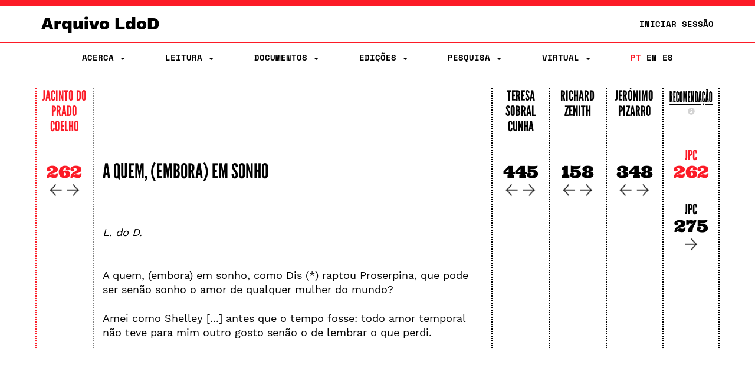

--- FILE ---
content_type: text/html;charset=UTF-8
request_url: https://ldod.uc.pt/reading/fragment/Fr245/inter/Fr245_WIT_ED_CRIT_C
body_size: 24558
content:








<!DOCTYPE html PUBLIC "-//W3C//DTD HTML 4.01 Transitional//EN" "http://www.w3.org/TR/html4/loose.dtd">
<html>
<head>

    <meta http-equiv="Content-Type" content="text/html; charset=UTF-8">
    <meta name="viewport" content="width=device-width, initial-scale=1.0">
    <title>LdoD</title>
    <link rel="stylesheet" type="text/css" href="/resources/css/style.css" />
    <link rel="stylesheet" type="text/css" href="/resources/css/ldod.css" />
    <link rel="stylesheet" type="text/css" href="/resources/css/font-awesome.min.css" />
    <link rel="stylesheet" href="/webjars/bootstrap/3.3.7-1/css/bootstrap.min.css" />
    <script src="/webjars/jquery/3.6.0/jquery.min.js"></script>
    <script src="/webjars/bootstrap/3.3.7-1/js/bootstrap.min.js"></script>
    <!-- Global site tag (gtag.js) - Google Analytics -->
    <script async src="https://www.googletagmanager.com/gtag/js?id=UA-111295843-1"></script>
    <script>
        window.dataLayer = window.dataLayer || [];

        function gtag() {
            dataLayer.push(arguments);
        }
        gtag('js', new Date());

        gtag('config', 'UA-111295843-1');
    </script>
    <style>
        @media ( max-width: 767px) {
            .text-xs-left {
                text-align: left;
            }
            .text-xs-right {
                text-align: right;
            }
            .text-xs-center {
                text-align: center;
            }
            .text-xs-justify {
                text-align: justify;
            }
        }
        
        @media ( min-width: 768px) and (max-width: 991px) {
            /* sm */
            .text-sm-left {
                text-align: left;
            }
            .text-sm-right {
                text-align: right;
            }
            .text-sm-center {
                text-align: center;
            }
            .text-sm-justify {
                text-align: justify;
            }
        }
        
        @media ( min-width: 992px) and (max-width: 1199px) {
            /* md */
            .text-md-left {
                text-align: left;
            }
            .text-md-right {
                text-align: right;
            }
            .text-md-center {
                text-align: center;
            }
            .text-md-justify {
                text-align: justify;
            }
        }
        
        @media ( min-width: 1200px) {
            /* lg */
            .text-lg-left {
                text-align: left;
            }
            .text-lg-right {
                text-align: right;
            }
            .text-lg-center {
                text-align: center;
            }
            .text-lg-justify {
                text-align: justify;
            }
        }
    </style>


    
</head>
<body class="ldod-default">
	
<nav class="ldod-navbar navbar navbar-default navbar-fixed-top" role="navigation">
    
<div class="container-fluid">

    <div class="container">

        <div class="navbar-header">

            <button type="button" class="navbar-toggle" data-toggle="collapse"
                    data-target=".navbar-collapse">

                <span class="sr-only">Toggle navigation</span> <span
                    class="icon-bar"></span> <span class="icon-bar"></span> <span
                    class="icon-bar"></span>
            </button>
            <a class="navbar-brand" href="/">Arquivo LdoD</a>

            <ul class="nav navbar-nav navbar-right hidden-xs">

                <!-- Login -->
                
                    
                    
                        <li><a href="/signin">Iniciar Sessão</a></li>
                    
                

            </ul>

        </div>

    </div>

</div>

<div class="container">

    <div class="collapse navbar-collapse">
        <ul class="nav navbar-nav navbar-nav-flex">

            <!-- About -->
            <li class="dropdown"><a href="#" class="dropdown-toggle"
                                    data-toggle="dropdown"> Acerca
                <span class="caret"></span>
            </a>
                <ul class="dropdown-menu">
                    <div class="dropdown-menu-bg"></div>
                    <li><a href="/about/archive">Arquivo LdoD</a></li>
                    <li><a href="/about/videos">Vídeos</a></li>
                    <li><a href="/about/tutorials">Tutoriais e Oficinas</a></li>
                    <li><a href="/about/faq">Perguntas Frequentes</a></li>
                    <li><a href="/about/encoding">Codificação de Texto</a></li>
                    <li><a href="/about/articles">Bibliografia</a></li>
                    <li><a href="/about/book">Livro</a></li>
                    <li><a href="/about/conduct">Código de Conduta</a></li>
                    <li><a href="/about/privacy">Política de Privacidade</a></li>
                    <li><a href="/about/team">Equipa Editorial</a></li>
                    <li><a href="/about/acknowledgements">Agradecimentos</a></li>
                    <li><a href="/about/contact">Contacto</a></li>
                    <li><a href="/about/copyright">Copyright</a></li>
                </ul>
            </li>

            <!-- Reading -->
            <li class="dropdown"><a href="#" class="dropdown-toggle"
                                    data-toggle="dropdown"> Leitura
                <span class="caret"></span>
            </a>
                <ul class="dropdown-menu">
                    <div class="dropdown-menu-bg"></div>
                    <li><a href="/reading">Sequências de Leitura</a></li>
                    <li><a href="/ldod-visual">Livro Visual</a></li>
                    <li><a href="/citations">Citações no Twitter</a></li>
                    <li><a href="https://criticalreading.ldod.uc.pt/">LdoD Leitura  Crítica</a></li>

                </ul>
            </li>


            <!-- Documents -->
            <li class="dropdown"><a href="#" class="dropdown-toggle"
                                    data-toggle="dropdown"> Documentos
                <span class="caret"></span>
            </a>
                <ul class="dropdown-menu">
                    <div class="dropdown-menu-bg"></div>
                    <li><a href="/source/list">Testemunhos</a></li>
                    <li><a href="/fragments">Fragmentos Codificados</a></li>
                </ul>
            </li>

            <!-- Editions -->
            <li class="dropdown"><a href="#" class="dropdown-toggle"
                                    data-toggle="dropdown"> Edições
                <span class="caret"></span>
            </a>
                <ul class="dropdown-menu">
                    <div class="dropdown-menu-bg"></div>
                    <li><a href="/edition/acronym/JPC">Jacinto do Prado Coelho</a></li>
                    <li><a href="/edition/acronym/TSC">Teresa Sobral Cunha</a></li>
                    <li><a href="/edition/acronym/RZ">Richard Zenith</a></li>
                    <li><a href="/edition/acronym/JP">Jerónimo Pizarro</a></li>
                    <li class="divider"></li>
                    <li><a href="/edition/acronym/LdoD-Arquivo">Arquivo
                        LdoD</a></li>
                    <li class="divider"></li>
                    
                        <li><a href="/edition/acronym/LdoD-JPC-anot">LdoD-JPC-anot</a></li>
                    
                        <li><a href="/edition/acronym/LdoD-Jogo-Class">LdoD-Jogo-Class</a></li>
                    
                        <li><a href="/edition/acronym/LdoD-Mallet">LdoD-Mallet</a></li>
                    
                        <li><a href="/edition/acronym/LdoD-Twitter">LdoD-Twitter</a></li>
                    
                </ul>
            </li>

            <!-- Search -->
            <li class='dropdown'><a href="#" class="dropdown-toggle"
                                    data-toggle="dropdown"> Pesquisa
                <span class='caret'></span>
            </a>

                <ul class="dropdown-menu">
                    <div class="dropdown-menu-bg"></div>
                    <li><a href="/search/simple"> Pesquisa Simples</a></li>
                    <li><a href="/search/advanced"> Pesquisa Avançada</a></li>
                </ul>
            </li>

            <!-- Manage Virtual Editions -->
            <li class='dropdown'><a href="#" class="dropdown-toggle"
                                    data-toggle="dropdown"> Virtual <span
                    class='caret'></span>
            </a>

                <ul class="dropdown-menu">
                    <div class="dropdown-menu-bg"></div>
                    <li><a href="/virtualeditions"> Edições Virtuais</a></li>
                    <li><a href="/classificationGames"> Jogo de Classificação</a></li>
                </ul>
            </li>

            <!-- Administration -->

            

            <!-- Login -->
            
                
                
                    <li class="login visible-xs"><a href="/signin">Iniciar Sessão</a></li>
                
            

            <!--  Language -->
            <li class="nav-lang"><a href="/?lang=pt_PT"
                                    class="active">PT</a>
                <a href="/?lang=en"
                   class="">EN</a>
                <a href="/?lang=es"
                   class="">ES</a>
            </li>
        </ul>

    </div>
</div>
</nav>
	<div class="container">
		<!-- <div class="jumbotron"> -->

			<div class="row">
			<!-- main container -->
<div class="main-content">
<script type="text/javascript">

  function openRecomModal() {
    $('#recommendationModal').modal()
  }

  function resetPrevRecom() {
    $.get("/reading/inter/prev/recom/reset");
    $('#recommendationModal').modal('hide');
    location.reload();
  }

  function changeWeight(type, value) {
    $.post('/reading/weight', {
      'type' : type,
      'value' : value
    }, function(result) { 
     // alert(result);
    });
  }

  function reload() {
    location.reload();
  }

$(window).on("load resize",function(e){




  /* Página Leitura */
  // set the height of columns depending on screen size
  $(".reading__text").css("height", "auto");
  
  var height = $(".reading-grid").height();

  if( $(window).width() >= 768 ){
    $(".reading__column").css("height", height);
    $(".reading__column--open").css("height", height);
    $(".reading__text").css("height", height);
  }else{
    /*
    $(".reading__column").css("height", "8.33333%");
    $(".reading__column--open").css("height", "8.33333%");
    $(".reading__text").css("height", height+50);
    */
    $(".reading__text").prependTo('.reading-grid');
    $(".reading__column--open").prependTo('.reading-grid');
  }
  
});
</script>



  



<!--
JPC
 -->

<div class="row reading-grid">



          







   

    
      <div class="reading__column--open col-xs-12 col-sm-1 no-pad">
    
    


    
          <h4>
          <a href="/reading/edition/JPC/start/">Jacinto do Prado Coelho</a>
          <!--Jacinto do Prado Coelho-->
          </h4>
          
          
          <br>
          
          

          
          

          

            <!-- ###################### interpretations ###################### -->
            
              
                <!-- ###################### interpretations desktop ###################### -->
                <div class="hidden-xs" style="margin-bottom:25px">
                <a
                  href="/reading/fragment/Fr245/inter/Fr245_WIT_ED_CRIT_C"><!--JPC-->
                  <h2>262</h2></a>


                <div class="arrows">

                <a href="/reading/fragment/Fr245/inter/Fr245_WIT_ED_CRIT_C/prev">
                 <img src="/resources/img/graphics/arrow_left.png"></a>

                <a
                  href="/reading/fragment/Fr245/inter/Fr245_WIT_ED_CRIT_C/next">
                 <img src="/resources/img/graphics/arrow_right.png"></a>
                 </div>
                </div>

                <!-- ###################### interpretations mobile ###################### -->
                <div class="visible-xs-block">
                <a
                  href="/reading/fragment/Fr245/inter/Fr245_WIT_ED_CRIT_C"><!--JPC-->
                  <h2>262</h2></a>

                 <a href="/reading/fragment/Fr245/inter/Fr245_WIT_ED_CRIT_C/next">
                 <img src="/resources/img/graphics/arrow_right.png"></a>

                <a href="/reading/fragment/Fr245/inter/Fr245_WIT_ED_CRIT_C/prev">
                 <img src="/resources/img/graphics/arrow_left.png"></a>

               
               
                </div>

               
                 
            
          
        
    </div>

    
      <div class="reading__text col-xs-12 col-sm-7 no-pad style-point">
      <h1><a href="/fragments/fragment/Fr245/inter/Fr245_WIT_ED_CRIT_C">A quem, (embora) em sonho</a></h1>
      <br><br>
      <p>
        <p class="text-xs-left text-sm-justify text-md-justify text-lg-justify"> <em>L. do D.</em> <br><br></p><p class="text-xs-left text-sm-justify text-md-justify text-lg-justify"> A quem, (embora) em sonho, como Dis (*) raptou Proserpina, que pode ser senão sonho o amor de qualquer mulher do mundo?</p><p class="text-xs-left text-sm-justify text-md-justify text-lg-justify"> Amei como Shelley [...] antes que o tempo fosse: todo amor temporal não teve para mim outro gosto senão o de lembrar o que perdi.</p>
      </p>
    </div>
    





   

    
    
      <div class="reading__column col-xs-12 col-sm-1 no-pad">
    


    
          <h4>
          <a href="/reading/edition/TSC/start/">Teresa Sobral Cunha</a>
          <!--Teresa Sobral Cunha-->
          </h4>
          
          
          <br>
          
          

          
          

          

            <!-- ###################### interpretations ###################### -->
            
              
                <!-- ###################### interpretations desktop ###################### -->
                <div class="hidden-xs" style="margin-bottom:25px">
                <a
                  href="/reading/fragment/Fr245/inter/Fr245_WIT_ED_CRIT_SC"><!--TSC-->
                  <h2>445</h2></a>


                <div class="arrows">

                <a href="/reading/fragment/Fr245/inter/Fr245_WIT_ED_CRIT_SC/prev">
                 <img src="/resources/img/graphics/arrow_left.png"></a>

                <a
                  href="/reading/fragment/Fr245/inter/Fr245_WIT_ED_CRIT_SC/next">
                 <img src="/resources/img/graphics/arrow_right.png"></a>
                 </div>
                </div>

                <!-- ###################### interpretations mobile ###################### -->
                <div class="visible-xs-block">
                <a
                  href="/reading/fragment/Fr245/inter/Fr245_WIT_ED_CRIT_SC"><!--TSC-->
                  <h2>445</h2></a>

                 <a href="/reading/fragment/Fr245/inter/Fr245_WIT_ED_CRIT_SC/next">
                 <img src="/resources/img/graphics/arrow_right.png"></a>

                <a href="/reading/fragment/Fr245/inter/Fr245_WIT_ED_CRIT_SC/prev">
                 <img src="/resources/img/graphics/arrow_left.png"></a>

               
               
                </div>

               
                 
            
          
        
    </div>

    





   

    
    
      <div class="reading__column col-xs-12 col-sm-1 no-pad">
    


    
          <h4>
          <a href="/reading/edition/RZ/start/">Richard Zenith</a>
          <!--Richard Zenith-->
          </h4>
          
          
          <br>
          
          

          
          

          

            <!-- ###################### interpretations ###################### -->
            
              
                <!-- ###################### interpretations desktop ###################### -->
                <div class="hidden-xs" style="margin-bottom:25px">
                <a
                  href="/reading/fragment/Fr245/inter/Fr245_WIT_ED_CRIT_Z"><!--RZ-->
                  <h2>158</h2></a>


                <div class="arrows">

                <a href="/reading/fragment/Fr245/inter/Fr245_WIT_ED_CRIT_Z/prev">
                 <img src="/resources/img/graphics/arrow_left.png"></a>

                <a
                  href="/reading/fragment/Fr245/inter/Fr245_WIT_ED_CRIT_Z/next">
                 <img src="/resources/img/graphics/arrow_right.png"></a>
                 </div>
                </div>

                <!-- ###################### interpretations mobile ###################### -->
                <div class="visible-xs-block">
                <a
                  href="/reading/fragment/Fr245/inter/Fr245_WIT_ED_CRIT_Z"><!--RZ-->
                  <h2>158</h2></a>

                 <a href="/reading/fragment/Fr245/inter/Fr245_WIT_ED_CRIT_Z/next">
                 <img src="/resources/img/graphics/arrow_right.png"></a>

                <a href="/reading/fragment/Fr245/inter/Fr245_WIT_ED_CRIT_Z/prev">
                 <img src="/resources/img/graphics/arrow_left.png"></a>

               
               
                </div>

               
                 
            
          
        
    </div>

    





   

    
    
      <div class="reading__column col-xs-12 col-sm-1 no-pad">
    


    
          <h4>
          <a href="/reading/edition/JP/start/">Jerónimo Pizarro</a>
          <!--Jerónimo Pizarro-->
          </h4>
          
          
          <br>
          
          

          
          

          

            <!-- ###################### interpretations ###################### -->
            
              
                <!-- ###################### interpretations desktop ###################### -->
                <div class="hidden-xs" style="margin-bottom:25px">
                <a
                  href="/reading/fragment/Fr245/inter/Fr245_WIT_ED_CRIT_P"><!--JP-->
                  <h2>348</h2></a>


                <div class="arrows">

                <a href="/reading/fragment/Fr245/inter/Fr245_WIT_ED_CRIT_P/prev">
                 <img src="/resources/img/graphics/arrow_left.png"></a>

                <a
                  href="/reading/fragment/Fr245/inter/Fr245_WIT_ED_CRIT_P/next">
                 <img src="/resources/img/graphics/arrow_right.png"></a>
                 </div>
                </div>

                <!-- ###################### interpretations mobile ###################### -->
                <div class="visible-xs-block">
                <a
                  href="/reading/fragment/Fr245/inter/Fr245_WIT_ED_CRIT_P"><!--JP-->
                  <h2>348</h2></a>

                 <a href="/reading/fragment/Fr245/inter/Fr245_WIT_ED_CRIT_P/next">
                 <img src="/resources/img/graphics/arrow_right.png"></a>

                <a href="/reading/fragment/Fr245/inter/Fr245_WIT_ED_CRIT_P/prev">
                 <img src="/resources/img/graphics/arrow_left.png"></a>

               
               
                </div>

               
                 
            
          
        
    </div>

    




<!-- ###################### RECOMMENDATION ###################### -->

<div class="reading__column col-xs-12 col-sm-1 no-pad recommendation-line">
      <h4 class="f--condensed"><a href="#" class="f--condensed--link" onClick="openRecomModal()">Recomendação </a>
          <span class="visible-xs-inline">&nbsp;</span>
          <a id="inforecom" class="infobutton"
        data-placement="bottom" role="button" data-toggle="popover"
        data-content="Na coluna de recomendação são sugeridos de forma automática os fragmentos mais similares ao fragmento selecionado na coluna da edição. A similaridade entre o fragmento da edição e o fragmento da recomendação é calculada segundo uma combinação de quatro critérios (ajustáveis pelos utilizadores): heterónimo, data, texto e taxonomia.">
        <span class="glyphicon glyphicon-info-sign"></span>
      </a>
      </h4>


     
  
        <div class="h3-group">
      
        
       


        <div>
          <a     href="/reading/fragment/Fr245/inter/Fr245_WIT_ED_CRIT_C">
          <!--<span class="glyphicon glyphicon-play"></span>-->
           <h3 style="color:#FC1B27">JPC</h3><h2 style="color:#FC1B27">262</h2></a>
        </div>

         <div class="ldod-reading-prevrecom">
          
        </div>

        
        
          <div>
            <a href="/reading/fragment/Fr100/inter/Fr100_WIT_ED_CRIT_C">
            <!--<span class="glyphicon glyphicon-forward"></span>-->
              <h3>JPC</h3>
              <h2 class="recom-h2">275
             
              
              <span class="visible-xs-inline" style="float:right">
              <img src="/resources/img/graphics/arrow_right.png">
              </span>
              <div class="arrows-recom hidden-xs">
              <img src="/resources/img/graphics/arrow_right.png">
              </div>
              </h2>
              </a>
              
          </div>
        

        </div>
  

</div>
</div>

 
<!-- ###################### MODAL ###################### -->

<!-- Recommendations configuration Modal HTML -->
<div class="modal fade" id="recommendationModal" tabindex="-1"
  role="dialog">
  <div class="modal-dialog modal-lg">
    <div class="modal-content">
      <div class="modal-header">
        <button type="button" class="close" onclick="reload()"
          data-dismiss="modal" aria-label="Close">
          <span aria-hidden="true">&times;</span>
        </button>
        <h3 class="modal-title text-center">
          Configuração das Recomendações
        </h3>
      </div>
      <!--
      <div class="modal-body">
        <div class="row">
          <div class="form-group" id="clearPrevRecomForm">
            <div class="col-md-7">
              <h4 class="text">
                Reiniciar a lista de recomendações anteriores
                :
              </h4>
            </div>
            <div class="col-md-1">
              <button type="submit" class="btn btn-primary"
                onclick="resetPrevRecom()">
                <span class="glyphicon glyphicon-saved"></span>
                Reiniciar
              </button>
            </div>
          </div>
        </div>
        <hr>
        -->
        <div class="modal-body">
        <h3 class="text-center">
              Critérios de Ordenação
              :
        </h3>
        </div>
        <div class="row text-center" style="padding-left:15px; padding-right:15px">
          <!--
          <div class="col-md-3 text-center">
            <h4>
              Critérios de Ordenação
              :
            </h4>
          </div>
          -->
          <div class="col-md-3 col-sm-4">
            Heterónimo
            <input type="range" class="range"
              onChange="changeWeight('heteronym', value)"
              value='0.0'
              max="1" min="0" step="0.2">
          </div>
          <div class="col-md-3 col-sm-4">
            Data
            <input type="range" class="range"
              onChange="changeWeight('date', value)"
              value='0.0'
              max="1" min="0" step="0.2">
          </div>
          <div class="col-md-3 col-sm-4">
            Texto
            <input type="range" class="range"
              onChange="changeWeight('text', value)"
              value='1.0'
              max="1" min="0" step="0.2">
          </div>
          <div class="col-md-3 col-sm-4">
            Taxonomia
            <input type="range" class="range"
              onChange="changeWeight('taxonomy', value)"
              value="0.0"
              max="1.0" min="0.0" step="0.2">
          </div>
        </div>
        <br>
        <div class="modal-footer">
        <button type="submit" class="btn btn-danger"
                onclick="resetPrevRecom()">
                <span class="glyphicon glyphicon-saved"></span>
                Reiniciar
              </button>

          <button type="button" class="btn btn-primary" onclick="reload()"
            data-dismiss="modal">
            Fechar
          </button>
        </div>
      </div>
      <!-- /.modal-content -->
    </div>
    <!-- /.modal-dialog -->
  </div>
  <!-- /.modal -->
			</div>


		<!-- </div> -->
	</div>

	<br><br>
</body>
<script>
	$(".tip").tooltip({
		placement : 'bottom',

	});
	$('#inforecom').popover({
		container: 'body'
	});
</script>



</html>
